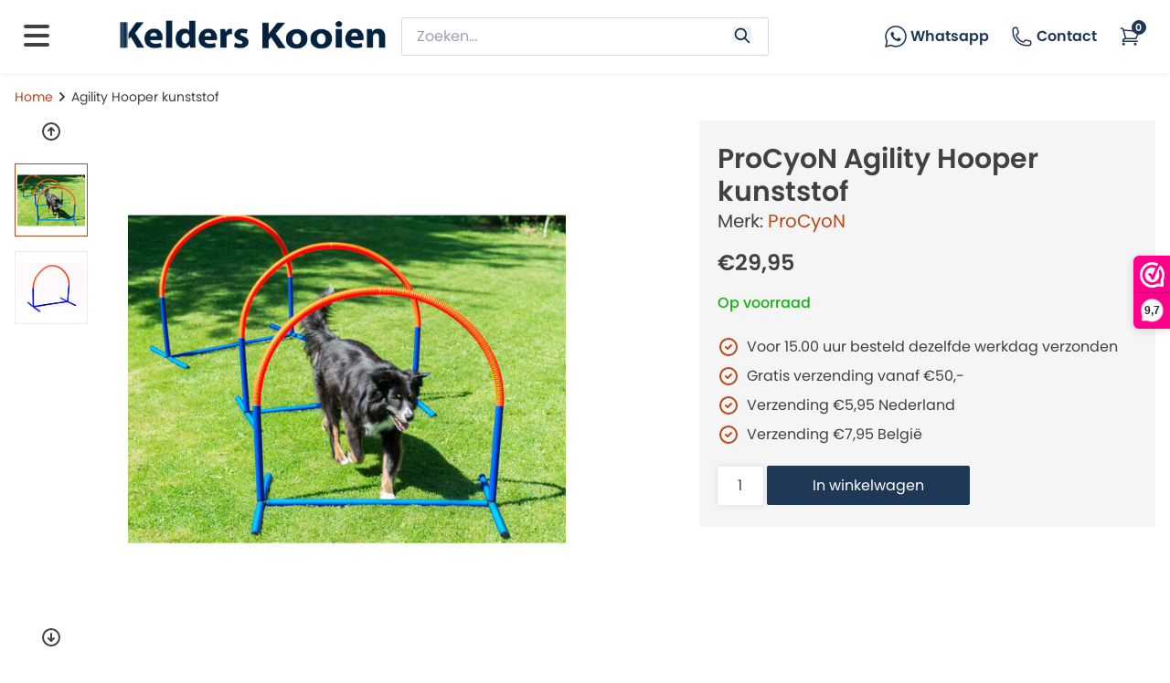

--- FILE ---
content_type: text/html;charset=utf-8
request_url: https://www.kelderskooien.nl/agility-hooper-kunststof.html
body_size: 16431
content:
      <!DOCTYPE html>
<html lang="en">
<head>
  <meta charset="utf-8"/>
<!-- [START] 'blocks/head.rain' -->
<!--

  (c) 2008-2026 Lightspeed Netherlands B.V.
  http://www.lightspeedhq.com
  Generated: 18-01-2026 @ 21:15:31

-->
<link rel="canonical" href="https://www.kelderskooien.nl/agility-hooper-kunststof.html"/>
<link rel="alternate" href="https://www.kelderskooien.nl/index.rss" type="application/rss+xml" title="Nieuwe producten"/>
<meta name="robots" content="noodp,noydir"/>
<meta name="google-site-verification" content=""/>
<meta property="og:url" content="https://www.kelderskooien.nl/agility-hooper-kunststof.html?source=facebook"/>
<meta property="og:site_name" content="Kelderskooien.nl"/>
<meta property="og:title" content="Agility Hooper kunststof"/>
<meta property="og:description" content="Agility Hooper kunststof  hoepel boog"/>
<meta property="og:image" content="https://cdn.webshopapp.com/shops/326344/files/429851674/procyon-agility-hooper-kunststof.jpg"/>
<!--[if lt IE 9]>
<script src="https://cdn.webshopapp.com/assets/html5shiv.js?2025-02-20"></script>
<![endif]-->
<!-- [END] 'blocks/head.rain' -->
    <meta charset="UTF-8">
    <meta http-equiv="X-UA-Compatible" content="IE=edge">
    <meta name="viewport" content="width=device-width, initial-scale=1.0">
  	<meta name="description" content="Agility Hooper kunststof  hoepel boog" />
    <meta name="keywords" content="ProCyoN, Agility, Hooper, kunststof, Kelders Kooien, autobench, reisbench, hondenbench, kamerbench" />
    <meta name="google-site-verification" content=""/>
    <meta http-equiv="X-UA-Compatible" content="IE=edge,chrome=1">
    <meta name="viewport" content="width=device-width, initial-scale=1.0">
    <meta name="apple-mobile-web-app-capable" content="yes">
    <meta name="apple-mobile-web-app-status-bar-style" content="black">    
  <title>Agility Hooper kunststof</title>
    <link rel="preconnect" href="https://fonts.googleapis.com">
		<link rel="preconnect" href="https://fonts.gstatic.com" crossorigin>
  	<link href="https://cdn.webshopapp.com/shops/326344/themes/180610/assets/webshopstyle.css?20251121152342" rel="stylesheet">
    <link rel="icon" href="https://cdn.webshopapp.com/shops/326344/themes/180610/assets/faviconnice.ico?20251121152342" type="image/ico">
  	<script src="https://cdn.tailwindcss.com"></script>
<script src="https://kit.fontawesome.com/539d0b5975.js" crossorigin="anonymous"></script>
<link href="https://fonts.googleapis.com/css2?family=Poppins:wght@100;200;300;400;500;600;700;800&display=swap" rel="stylesheet">
<!--  jquery load first  -->
   <script
  src="https://code.jquery.com/jquery-3.6.4.min.js"
  integrity="sha256-oP6HI9z1XaZNBrJURtCoUT5SUnxFr8s3BzRl+cbzUq8="
  crossorigin="anonymous"></script>
   <script defer src="https://code.jquery.com/ui/1.13.2/jquery-ui.min.js" integrity="sha256-lSjKY0/srUM9BE3dPm+c4fBo1dky2v27Gdjm2uoZaL0=" crossorigin="anonymous"></script>
  <link rel="stylesheet" href="https://cdn.webshopapp.com/assets/gui-2-0.css?2025-02-20" />
    <link rel="stylesheet" href="https://cdn.webshopapp.com/assets/gui-responsive-2-0.css?2025-02-20" />
   <link rel="stylesheet" href="https://cdn.webshopapp.com/shops/326344/themes/180610/assets/settings.css?20251121152342" />  
     <link rel="stylesheet" href="https://cdn.jsdelivr.net/npm/swiper/swiper-bundle.min.css"/>
  	<script src="https://cdn.jsdelivr.net/npm/swiper/swiper-bundle.min.js"></script>

<script>(function(n,r){var e=document.createElement("script");e.async=!0,e.src=n+"/sidebar.js?id="+r+"&c="+c(10,r);var t=document.getElementsByTagName("script")[0];t.parentNode.insertBefore(e,t);function c(s,i){var o=Date.now(),a=s*6e4,_=(Math.sin(i)||0)*a;return Math.floor((o+_)/a)}})("https://dashboard.webwinkelkeur.nl",1214156);</script>
</head>
<body>
    <script>
    tailwind.config = {
      theme: {
        screens: {
           'sm': '640px',
      			// => @media (min-width: 576px) { ... }
      		'md': '768px',
          'lg': '1024px',
        // => @media (min-width: 992px) { ... }
          'xl': '1280px',
      	// => @media (min-width: 960px) { ... }
          '2xl': '1537px',
      // => @media (min-width: 1536px) { ... }: {
          }
        }
      }
  </script>
    <div class="container ">
        <!-- desktop navbar -->
        <div class="desktopNavbar hidden sm:block sm:sticky top-0 z-[25] bg-white container">
          <nav class="navbarNav h-[80px] ">
              <div class="navbar container h-[80px] px-5 2xl:px-40">
                  <div class="relative flex items-center justify-between h-[80px]">
                      <div class="items-center justify-center sm:items-stretch sm:justify-start grid grid-cols-6 gap-4">
                        <div class="mobile-sidebar-icon-div">
                        <svg xmlns="http://www.w3.org/2000/svg" class="mobile-sidebar-btn h-10 w-10 col-span-1" viewBox="0 0 20 20" fill="currentColor">
  <path fill-rule="evenodd" d="M3 5a1 1 0 011-1h12a1 1 0 110 2H4a1 1 0 01-1-1zM3 10a1 1 0 011-1h12a1 1 0 110 2H4a1 1 0 01-1-1zM3 15a1 1 0 011-1h12a1 1 0 110 2H4a1 1 0 01-1-1z" clip-rule="evenodd" />
                          </svg></div>
                          <div class="flex-shrink-0 logo-div col-span-6 sm:col-span-1 flex items-center col-start-1">
                            <a href="/webshop/">
                              <img class="mb-[5px] lg:block h-auto w-auto"  src=" https://cdn.webshopapp.com/shops/326344/themes/180610/assets/kelders-logo-new.jpg?20251121152342" alt="Workflow"></a>
                          </div>
                        <li class="hidden col-span-1 catMidBtn mobile-sidebar-btn text-sm float-left py-4 px-2 text-[#1f3855] font-semibold"><span class="float-left">Categorieën</span> <svg xmlns="http://www.w3.org/2000/svg" fill="none" viewBox="0 0 24 24" stroke-width="1.5" stroke="currentColor" class="float-left w-6 h-6">
  <path stroke-linecap="round" stroke-linejoin="round" d="M19.5 8.25l-7.5 7.5-7.5-7.5" />
</svg>
</li>
                        <div class="z-9 text-base justify-center flex-shrink-0 flex items-center col-start-3 col-end-5 col-span-2 search">
                            <form action="https://www.kelderskooien.nl/search/" method="get" class="mb-0 w-full" id="formSearch">
                                   <input type="text" name="q" class="w-[92%] text-base px-4 py-2 search-bar" placeholder="Zoeken..." aria-label="zoeken" aria-describedby="button-addon2">
                              <button aria-label="Search" type="submit" class="btn search-button glyphicon glyphicon-search btn-outline-secondary"><svg xmlns="http://www.w3.org/2000/svg" class="text-[#082641] h-5 w-5 mb-[-4px]" fill="none" viewBox="0 0 24 24" stroke="currentColor" stroke-width="2">
                                <path stroke-linecap="round" stroke-linejoin="round" d="M21 21l-6-6m2-5a7 7 0 11-14 0 7 7 0 0114 0z" />
                            </svg></button>
                            </form>
                          </div>
                          <div class="flex-shrink-0 justify-end flex items-center col-span-2 text-right font-semibold text-base text-[#1f3855]">
                            <span class="xl:block hidden justify-center hover:bg-[#1f3855] hover:text-white px-3 py-2 rounded-sm cursor-pointer">
                              <a target="_blank" href="https://api.whatsapp.com/send?phone=31623640541">
                            <svg xmlns="http://www.w3.org/2000/svg" xmlns:xlink="http://www.w3.org/1999/xlink" version="1.1" class="w-6 h-6 float-left mr-1" viewBox="0 0 256 256" xml:space="preserve">
<defs></defs>
<g style="stroke: none; stroke-width: 0; stroke-dasharray: none; stroke-linecap: butt; stroke-linejoin: miter; stroke-miterlimit: 10; fill: none; fill-rule: nonzero; opacity: 1;" transform="translate(1.4065934065934016 1.4065934065934016) scale(2.81 2.81)">
	<path d="M 3.188 90 c -0.791 0 -1.562 -0.313 -2.133 -0.891 c -0.754 -0.762 -1.044 -1.868 -0.761 -2.902 l 5.583 -20.384 c -3.491 -6.472 -5.333 -13.754 -5.34 -21.146 c 0 -0.019 0 -0.038 0 -0.057 C 0.546 20.017 20.571 0 45.175 0 C 57.109 0.005 68.322 4.653 76.75 13.086 c 8.428 8.436 13.066 19.647 13.063 31.57 c -0.011 24.605 -20.034 44.623 -44.637 44.623 c -7.056 -0.002 -14.036 -1.683 -20.283 -4.869 L 3.948 89.902 C 3.697 89.968 3.441 90 3.188 90 z M 25.26 78.213 c 0.498 0 0.992 0.124 1.436 0.366 c 5.636 3.073 12.02 4.698 18.462 4.7 c 21.313 0 38.646 -17.327 38.654 -38.625 c 0.004 -10.32 -4.012 -20.025 -11.307 -27.327 C 65.211 10.027 55.505 6.004 45.174 6 C 23.896 6 6.573 23.298 6.537 44.571 c 0 0.018 0 0.035 0 0.053 c -0.002 6.784 1.781 13.461 5.156 19.309 c 0.401 0.694 0.507 1.52 0.295 2.293 L 7.454 82.78 l 17.046 -4.47 C 24.75 78.245 25.005 78.213 25.26 78.213 z" style="stroke: none; stroke-width: 1; stroke-dasharray: none; stroke-linecap: butt; stroke-linejoin: miter; stroke-miterlimit: 10; fill: #1f3855; fill-rule: nonzero; opacity: 1;" transform=" matrix(1 0 0 1 0 0) " stroke-linecap="round"></path>
	<path d="M 34.769 27.22 c -0.779 -1.733 -1.6 -1.767 -2.341 -1.798 c -0.607 -0.026 -1.301 -0.024 -1.994 -0.024 c -0.694 0 -1.821 0.26 -2.774 1.301 c -0.954 1.041 -3.642 3.558 -3.642 8.676 c 0 5.119 3.729 10.065 4.248 10.76 c 0.52 0.694 7.198 11.534 17.771 15.703 c 8.789 3.466 10.577 2.776 12.485 2.603 c 1.907 -0.173 6.155 -2.516 7.022 -4.945 c 0.867 -2.429 0.867 -4.511 0.607 -4.946 c -0.26 -0.434 -0.954 -0.694 -1.994 -1.214 c -1.041 -0.52 -6.155 -3.037 -7.109 -3.385 c -0.954 -0.347 -1.648 -0.52 -2.341 0.522 c -0.694 1.04 -2.686 3.383 -3.293 4.077 c -0.607 0.695 -1.214 0.782 -2.254 0.262 c -1.041 -0.522 -4.392 -1.62 -8.367 -5.163 c -3.093 -2.758 -5.181 -6.163 -5.788 -7.205 c -0.607 -1.04 -0.065 -1.604 0.457 -2.123 c 0.467 -0.466 1.041 -1.215 1.561 -1.822 c 0.519 -0.608 0.692 -1.041 1.039 -1.735 c 0.347 -0.694 0.174 -1.302 -0.086 -1.822 C 37.715 34.422 35.693 29.277 34.769 27.22" style="stroke: none; stroke-width: 1; stroke-dasharray: none; stroke-linecap: butt; stroke-linejoin: miter; stroke-miterlimit: 10; fill:#1f3855; fill-rule: nonzero; opacity: 1;" transform=" matrix(1 0 0 1 0 0) " stroke-linecap="round"></path>
</g>
                                </svg>Whatsapp</a>
                            </span>
                           
                            <a href="/service/"
                                  class="justify-center hover:bg-[#1f3855] hover:text-white px-3 py-2 rounded-sm"><svg xmlns="http://www.w3.org/2000/svg" fill="none" viewBox="0 0 24 24" stroke-width="1.5" stroke="currentColor" class="float-left mr-1 w-6 h-6">
  <path stroke-linecap="round" stroke-linejoin="round" d="M2.25 6.75c0 8.284 6.716 15 15 15h2.25a2.25 2.25 0 002.25-2.25v-1.372c0-.516-.351-.966-.852-1.091l-4.423-1.106c-.44-.11-.902.055-1.173.417l-.97 1.293c-.282.376-.769.542-1.21.38a12.035 12.035 0 01-7.143-7.143c-.162-.441.004-.928.38-1.21l1.293-.97c.363-.271.527-.734.417-1.173L6.963 3.102a1.125 1.125 0 00-1.091-.852H4.5A2.25 2.25 0 002.25 4.5v2.25z" />
</svg>Contact</a>
                                  <a href="#" onclick="showCart()" class="cartBtnNavbar hover:bg-[#1f3855] cursor-pointer hover:text-white px-3 py-2 rounded-sm">
                                          
                                                                         <svg xmlns="http://www.w3.org/2000/svg" fill="none" viewBox="0 0 24 24" stroke-width="1.5" stroke="currentColor" class="w-6 h-6">
  <path stroke-linecap="round" stroke-linejoin="round" d="M2.25 3h1.386c.51 0 .955.343 1.087.835l.383 1.437M7.5 14.25a3 3 0 00-3 3h15.75m-12.75-3h11.218c1.121-2.3 2.1-4.684 2.924-7.138a60.114 60.114 0 00-16.536-1.84M7.5 14.25L5.106 5.272M6 20.25a.75.75 0 11-1.5 0 .75.75 0 011.5 0zm12.75 0a.75.75 0 11-1.5 0 .75.75 0 011.5 0z" />
</svg>
                                    <span class="cartSpan w-4 h-4 border rounded-full flex justify-center items-center p-1.5">
                                      0
                                    </span>
                            </a>
                          </div>
                      </div>
                      </div>
                  </div>
          </nav>
                 <div class="underNavbar w-full">
                   <ul class="underNav">
                                                             <li  onmouseout="hideSubs(this)" onmouseover="showNewSubcats(this)"  class="text-sm float-left py-4 px-2"><a href="/autobenches/">Autobenches</a>
                                                               <div onmouseout="hide(this)" class="hidden navbarSubs">
                     <ul>
                                                                        <li class="text-sm"><a href="/autobenches/personenwagen/">Personenwagen</a></li>
                                                                                               <li class="text-sm"><a href="/autobenches/bestelwagen/">Bestelwagen</a></li>
                                                                                               <li class="text-sm"><a href="/autobenches/maatwerk-autobench/">Maatwerk autobench</a></li>
                                                                                               <li class="text-sm"><a href="/autobenches/toebehoren/">Toebehoren</a></li>
                                                                   </ul>
                   </div>
                                          </li>
          					                                          <li  onmouseout="hideSubs(this)" onmouseover="showNewSubcats(this)"  class="text-sm float-left py-4 px-2"><a href="/hondenbenches/">Hondenbenches</a>
                                                               <div onmouseout="hide(this)" class="hidden navbarSubs">
                     <ul>
                                                                        <li class="text-sm"><a href="/hondenbenches/hondenbench/"> Hondenbench</a></li>
                                                                                               <li class="text-sm"><a href="/hondenbenches/accessoires/">Accessoires </a></li>
                                                                   </ul>
                   </div>
                                          </li>
          					                                          <li  onmouseout="hideSubs(this)" onmouseover="showNewSubcats(this)"  class="text-sm float-left py-4 px-2"><a href="/puppyren/">Puppyren</a>
                                                               <div onmouseout="hide(this)" class="hidden navbarSubs">
                     <ul>
                                                                        <li class="text-sm"><a href="/puppyren/puppyren-voor-binnen/">Puppyren voor Binnen</a></li>
                                                                                               <li class="text-sm"><a href="/puppyren/puppyren-voor-buiten/">Puppyren voor Buiten</a></li>
                                                                                               <li class="text-sm"><a href="/puppyren/traphekjes-roomdividers/">Traphekjes &amp; Roomdividers</a></li>
                                                                   </ul>
                   </div>
                                          </li>
          					                                          <li  onmouseout="hideSubs(this)" onmouseover="showNewSubcats(this)"  class="text-sm float-left py-4 px-2"><a href="/werpkisten/">Werpkisten</a>
                                                               <div onmouseout="hide(this)" class="hidden navbarSubs">
                     <ul>
                                                                        <li class="text-sm"><a href="/werpkisten/werpkisten/">Werpkisten</a></li>
                                                                                               <li class="text-sm"><a href="/werpkisten/uitloopren-voor-werpkist/">Uitloopren voor werpkist</a></li>
                                                                                               <li class="text-sm"><a href="/werpkisten/accessoires-werpkist/">Accessoires werpkist</a></li>
                                                                   </ul>
                   </div>
                                          </li>
          					                                          <li  onmouseout="hideSubs(this)" onmouseover="showNewSubcats(this)"  class="text-sm float-left py-4 px-2"><a href="/reizen-transport/">Reizen  &amp; Transport</a>
                                                               <div onmouseout="hide(this)" class="hidden navbarSubs">
                     <ul>
                                                                        <li class="text-sm"><a href="/reizen-transport/reisbench/">Reisbench</a></li>
                                                                                               <li class="text-sm"><a href="/reizen-transport/transportbox/">Transportbox</a></li>
                                                                                               <li class="text-sm"><a href="/reizen-transport/transporttas/">Transporttas</a></li>
                                                                                               <li class="text-sm"><a href="/reizen-transport/hondenbuggy/">Hondenbuggy</a></li>
                                                                                               <li class="text-sm"><a href="/reizen-transport/hondenfietskar/">Hondenfietskar</a></li>
                                                                                               <li class="text-sm"><a href="/reizen-transport/honden-draagtassen/">Honden draagtassen</a></li>
                                                                   </ul>
                   </div>
                                          </li>
          					                                          <li  onmouseout="hideSubs(this)" onmouseover="showNewSubcats(this)"  class="text-sm float-left py-4 px-2"><a href="/hondenmand-kussens/">Hondenmand &amp; Kussens </a>
                                                               <div onmouseout="hide(this)" class="hidden navbarSubs">
                     <ul>
                                                                        <li class="text-sm"><a href="/hondenmand-kussens/vetbed-hond/">Vetbed Hond</a></li>
                                                                                               <li class="text-sm"><a href="/hondenmand-kussens/hondenmanden/">Hondenmanden</a></li>
                                                                                               <li class="text-sm"><a href="/hondenmand-kussens/honden-kussens/">Honden kussens</a></li>
                                                                                               <li class="text-sm"><a href="/hondenmand-kussens/orthopedisch-hondenkussen/">Orthopedisch hondenkussen </a></li>
                                                                   </ul>
                   </div>
                                          </li>
          					                                          <li  onmouseout="hideSubs(this)" onmouseover="showNewSubcats(this)"  class="text-sm float-left py-4 px-2"><a href="/halsbanden-riemen/">Halsbanden &amp; Riemen</a>
                                                               <div onmouseout="hide(this)" class="hidden navbarSubs">
                     <ul>
                                                                        <li class="text-sm"><a href="/halsbanden-riemen/sliplijn-hond/">Sliplijn Hond</a></li>
                                                                                               <li class="text-sm"><a href="/halsbanden-riemen/flexi-hondenriem/">Flexi Hondenriem</a></li>
                                                                                               <li class="text-sm"><a href="/halsbanden-riemen/leren-hondenriem/">Leren Hondenriem</a></li>
                                                                                               <li class="text-sm"><a href="/halsbanden-riemen/nylon-hondenriem/">Nylon Hondenriem</a></li>
                                                                                               <li class="text-sm"><a href="/halsbanden-riemen/leren-halsband/">Leren Halsband</a></li>
                                                                                               <li class="text-sm"><a href="/halsbanden-riemen/nylon-halsband/">Nylon Halsband</a></li>
                                                                                               <li class="text-sm"><a href="/halsbanden-riemen/hondentuig/">Hondentuig</a></li>
                                                                                               <li class="text-sm"><a href="/halsbanden-riemen/aanlegpennen/">Aanlegpennen</a></li>
                                                                                               <li class="text-sm"><a href="/halsbanden-riemen/hondenjassen/">Hondenjassen</a></li>
                                                                                               <li class="text-sm"><a href="/halsbanden-riemen/muilkorven/">Muilkorven</a></li>
                                                                                               <li class="text-sm"><a href="/halsbanden-riemen/veiligheid-verlichting/">Veiligheid &amp; Verlichting</a></li>
                                                                   </ul>
                   </div>
                                          </li>
          					                                          <li  onmouseout="hideSubs(this)" onmouseover="showNewSubcats(this)"  class="text-sm float-left py-4 px-2"><a href="/hondenspeelgoed/">Hondenspeelgoed</a>
                                                               <div onmouseout="hide(this)" class="hidden navbarSubs">
                     <ul>
                                                                        <li class="text-sm"><a href="/hondenspeelgoed/flostouw/">Flostouw</a></li>
                                                                                               <li class="text-sm"><a href="/hondenspeelgoed/rubberen-hondenspeelgoed/">Rubberen Hondenspeelgoed</a></li>
                                                                                               <li class="text-sm"><a href="/hondenspeelgoed/honden-knuffel/">Honden Knuffel</a></li>
                                                                                               <li class="text-sm"><a href="/hondenspeelgoed/drijvend-speelgoed/">Drijvend Speelgoed</a></li>
                                                                                               <li class="text-sm"><a href="/hondenspeelgoed/apporteer-speelgoed/">Apporteer Speelgoed</a></li>
                                                                                               <li class="text-sm"><a href="/hondenspeelgoed/hondenpuzzel/">Hondenpuzzel</a></li>
                                                                                               <li class="text-sm"><a href="/hondenspeelgoed/ballenwerper/">Ballenwerper</a></li>
                                                                   </ul>
                   </div>
                                          </li>
          					                                          <li  onmouseout="hideSubs(this)" onmouseover="showNewSubcats(this)"  class="text-sm float-left py-4 px-2"><a href="/hondenvoer-snacks/">Hondenvoer &amp; Snacks</a>
                                                               <div onmouseout="hide(this)" class="hidden navbarSubs">
                     <ul>
                                                                        <li class="text-sm"><a href="/hondenvoer-snacks/hondenvoer/">Hondenvoer</a></li>
                                                                                               <li class="text-sm"><a href="/hondenvoer-snacks/snacks/">Snacks</a></li>
                                                                                               <li class="text-sm"><a href="/hondenvoer-snacks/hypoallergeen-glutenvrij/">Hypoallergeen/ glutenvrij</a></li>
                                                                                               <li class="text-sm"><a href="/hondenvoer-snacks/natvoer/">Natvoer</a></li>
                                                                   </ul>
                   </div>
                                          </li>
          					                                          <li  onmouseout="hideSubs(this)" onmouseover="showNewSubcats(this)"  class="text-sm float-left py-4 px-2"><a href="/hondenvoerbak/">Hondenvoerbak</a>
                                                               <div onmouseout="hide(this)" class="hidden navbarSubs">
                     <ul>
                                                                        <li class="text-sm"><a href="/hondenvoerbak/voertonnen/">Voertonnen</a></li>
                                                                                               <li class="text-sm"><a href="/hondenvoerbak/kunststof-voer-waterbakken/">Kunststof voer/waterbakken</a></li>
                                                                                               <li class="text-sm"><a href="/hondenvoerbak/keramiek-voer-waterbakken/">Keramiek voer/waterbakken</a></li>
                                                                                               <li class="text-sm"><a href="/hondenvoerbak/rvs-voer-waterbakken/">RVS voer/waterbakken</a></li>
                                                                                               <li class="text-sm"><a href="/hondenvoerbak/voerstandaard/">Voerstandaard</a></li>
                                                                                               <li class="text-sm"><a href="/hondenvoerbak/antischrok/">Antischrok</a></li>
                                                                   </ul>
                   </div>
                                          </li>
          					                                          <li  onmouseout="hideSubs(this)" onmouseover="showNewSubcats(this)"  class="text-sm float-left py-4 px-2"><a href="/verzorging/">Verzorging</a>
                                                               <div onmouseout="hide(this)" class="hidden navbarSubs">
                     <ul>
                                                                        <li class="text-sm"><a href="/verzorging/koelmat/">Koelmat</a></li>
                                                                                               <li class="text-sm"><a href="/verzorging/hondenshampoo/">Hondenshampoo</a></li>
                                                                                               <li class="text-sm"><a href="/verzorging/hondenborstel/">Hondenborstel</a></li>
                                                                                               <li class="text-sm"><a href="/verzorging/schoonmaak-middelen/">Schoonmaak middelen </a></li>
                                                                                               <li class="text-sm"><a href="/verzorging/tandverzorging/">Tandverzorging</a></li>
                                                                                               <li class="text-sm"><a href="/verzorging/poepzakjes/">Poepzakjes</a></li>
                                                                                               <li class="text-sm"><a href="/verzorging/diversen/">Diversen</a></li>
                                                                                               <li class="text-sm"><a href="/verzorging/ontvlooien-hond/">Ontvlooien hond</a></li>
                                                                                               <li class="text-sm"><a href="/verzorging/ontwormen-hond/">Ontwormen hond</a></li>
                                                                                               <li class="text-sm"><a href="/verzorging/eerste-hulp-bij-honden/">Eerste hulp bij honden</a></li>
                                                                   </ul>
                   </div>
                                          </li>
          					                                          <li  class="text-sm float-left py-4 px-2"><a href="/agility-training/">Agility &amp; training</a>
                                                               </li>
          					                     											                                          </li>
          					                   <li  class="font-semibold text-sm float-left py-4 px-2 text-[#ba481b]"><a href="/sale/">Sale</a></li>
                </ul>
        	</div>
      </div>

<!--  mobile navbar   -->
      <div class="mobileNavbar container sm:hidden">
          <nav class="">
              <div class="navbar container">
                      <div class="grid grid-cols-6 gap-4">
                        <div class="container stickyNavbar col-span-6 grid grid-cols-6 gap-2 fixed top-0 z-[19] h-[50px] px-[10px] bg-white navbarNav content-center">
                         <svg xmlns="http://www.w3.org/2000/svg" class="mobile-sidebar-btn h-6 w-6 col-span-1" viewBox="0 0 20 20" fill="currentColor">
  <path fill-rule="evenodd" d="M3 5a1 1 0 011-1h12a1 1 0 110 2H4a1 1 0 01-1-1zM3 10a1 1 0 011-1h12a1 1 0 110 2H4a1 1 0 01-1-1zM3 15a1 1 0 011-1h12a1 1 0 110 2H4a1 1 0 01-1-1z" clip-rule="evenodd" />
</svg>
                          <div class="col-span-4 flex items-center col-start-2">
                            <a href="/webshop/">
                              <img class="ml-[-25px] h-[25px] w-auto"  src=" https://cdn.webshopapp.com/shops/326344/themes/180610/assets/kelders-logo-new.jpg?20251121152342" alt="Workflow"></a>
                          </div>
                          <div class="col-span-1"> 
                            <a href="#" onclick="showCart()" class="float-right md:float-left ml-[-15px] pr-[15px]"><svg xmlns="http://www.w3.org/2000/svg" class="right h-6 w-6" fill="none" viewBox="0 0 24 24" stroke="currentColor" stroke-width="2"><path stroke-linecap="round" stroke-linejoin="round" d="M3 3h2l.4 2M7 13h10l4-8H5.4M7 13L5.4 5M7 13l-2.293 2.293c-.63.63-.184 1.707.707 1.707H17m0 0a2 2 0 100 4 2 2 0 000-4zm-8 2a2 2 0 11-4 0 2 2 0 014 0z" /></svg> <span class="cartSpan w-4 h-4 border rounded-full flex justify-center items-center p-1.5">
                                      0
                                    </span></a>
                            <a aria-label="Account" href="/account" class=" ml-[-16px] sm:ml-0 float-left"><svg xmlns="http://www.w3.org/2000/svg" class="h-6 w-6" fill="none" viewBox="0 0 24 24" stroke="currentColor" stroke-width="2">
  <path stroke-linecap="round" stroke-linejoin="round" d="M16 7a4 4 0 11-8 0 4 4 0 018 0zM12 14a7 7 0 00-7 7h14a7 7 0 00-7-7z" />
</svg></a></div>
                        </div>
<!-- Zoekbalk -->
                        <div class="pb-1 mt-[55px] sm:mt-[50px] text-base justify-center col-span-6 search px-4">
                            <form action="https://www.kelderskooien.nl/search/" method="get" class="mb-0 w-full" id="formSearch">
                                   <input type="text" name="q" class="z-10 w-[92%] text-base px-4 py-2 search-bar" placeholder="Zoeken..." aria-label="zoeken" aria-describedby="button-addon2">
                              <button aria-label="Search" class="btn search-button glyphicon glyphicon-search btn-outline-secondary" type="submit">
                                <svg xmlns="http://www.w3.org/2000/svg" class="text-[#082641] h-5 w-5 mb-[-4px]" fill="none" viewBox="0 0 24 24" stroke="currentColor" stroke-width="2">
                                <path stroke-linecap="round" stroke-linejoin="round" d="M21 21l-6-6m2-5a7 7 0 11-14 0 7 7 0 0114 0z" />
                            </svg></button>
                            </form>
                          </div>
                      </div>
                </div>
          </nav>
      </div>

            <!-- sidebar   -->
  <div class="mobile-sidebar fixed h-full bg-white w-10/12 z-[30] top-0 p-4 text-base" style="display: none;">  
    <svg id="closeSidebar" xmlns="http://www.w3.org/2000/svg" class="h-6 w-6 top-[15px] right-[15px] absolute" fill="none" viewBox="0 0 24 24" stroke="currentColor" stroke-width="2">
  <path stroke-linecap="round" stroke-linejoin="round" d="M6 18L18 6M6 6l12 12" />
</svg>
<span class="glyphicon glyphicon-remove hidden-md hidden-lg"></span>
  <ul>
      <li><a href="/webshop/"><img class="mb-[30px] lg:block h-6 w-auto"  src=" https://cdn.webshopapp.com/shops/326344/themes/180610/assets/kelders-logo-new.jpg?20251121152342" alt="Workflow"></a></li>
   <a href="/webshop/"><li>Home</li></a>
    <a href="/service/"><li>Contact</li></a>
    </ul>
    <ul class="mt-4">
                  <li onclick="showSubs(this)"  class='h-[44px] py-2 font-semibold'>
        <span>Autobenches </span>        <svg  xmlns="http://www.w3.org/2000/svg" class="float-right h-4 w-4" fill="none" viewBox="0 0 24 24" stroke="currentColor" stroke-width="2">
  <path stroke-linecap="round" stroke-linejoin="round" d="M9 5l7 7-7 7" />
          </svg></li>
            <ul class="subcat">
        <li class="pb-2 text-[#1f3855] font-semibold"><a href="/autobenches/">Toon alles van Autobenches</a></li>
              <a href="/autobenches/personenwagen/"><li class="pl-4 font-medium">Personenwagen</li></a>
                        <a href="/autobenches/bestelwagen/"><li class="pl-4 font-medium">Bestelwagen</li></a>
                        <a href="/autobenches/maatwerk-autobench/"><li class="pl-4 font-medium">Maatwerk autobench</li></a>
                        <a href="/autobenches/toebehoren/"><li class="pl-4 font-medium">Toebehoren</li></a>
                      
        </ul>
                               <li onclick="showSubs(this)"  class='h-[44px] py-2 font-semibold'>
        <span>Hondenbenches </span>        <svg  xmlns="http://www.w3.org/2000/svg" class="float-right h-4 w-4" fill="none" viewBox="0 0 24 24" stroke="currentColor" stroke-width="2">
  <path stroke-linecap="round" stroke-linejoin="round" d="M9 5l7 7-7 7" />
          </svg></li>
            <ul class="subcat">
        <li class="pb-2 text-[#1f3855] font-semibold"><a href="/hondenbenches/">Toon alles van Hondenbenches</a></li>
              <a href="/hondenbenches/hondenbench/"><li class="pl-4 font-medium"> Hondenbench</li></a>
                        <a href="/hondenbenches/accessoires/"><li class="pl-4 font-medium">Accessoires </li></a>
                      
        </ul>
                               <li onclick="showSubs(this)"  class='h-[44px] py-2 font-semibold'>
        <span>Puppyren </span>        <svg  xmlns="http://www.w3.org/2000/svg" class="float-right h-4 w-4" fill="none" viewBox="0 0 24 24" stroke="currentColor" stroke-width="2">
  <path stroke-linecap="round" stroke-linejoin="round" d="M9 5l7 7-7 7" />
          </svg></li>
            <ul class="subcat">
        <li class="pb-2 text-[#1f3855] font-semibold"><a href="/puppyren/">Toon alles van Puppyren</a></li>
              <a href="/puppyren/puppyren-voor-binnen/"><li class="pl-4 font-medium">Puppyren voor Binnen</li></a>
                        <a href="/puppyren/puppyren-voor-buiten/"><li class="pl-4 font-medium">Puppyren voor Buiten</li></a>
                        <a href="/puppyren/traphekjes-roomdividers/"><li class="pl-4 font-medium">Traphekjes &amp; Roomdividers</li></a>
                      
        </ul>
                               <li onclick="showSubs(this)"  class='h-[44px] py-2 font-semibold'>
        <span>Werpkisten </span>        <svg  xmlns="http://www.w3.org/2000/svg" class="float-right h-4 w-4" fill="none" viewBox="0 0 24 24" stroke="currentColor" stroke-width="2">
  <path stroke-linecap="round" stroke-linejoin="round" d="M9 5l7 7-7 7" />
          </svg></li>
            <ul class="subcat">
        <li class="pb-2 text-[#1f3855] font-semibold"><a href="/werpkisten/">Toon alles van Werpkisten</a></li>
              <a href="/werpkisten/werpkisten/"><li class="pl-4 font-medium">Werpkisten</li></a>
                        <a href="/werpkisten/uitloopren-voor-werpkist/"><li class="pl-4 font-medium">Uitloopren voor werpkist</li></a>
                        <a href="/werpkisten/accessoires-werpkist/"><li class="pl-4 font-medium">Accessoires werpkist</li></a>
                      
        </ul>
                               <li onclick="showSubs(this)"  class='h-[44px] py-2 font-semibold'>
        <span>Reizen  &amp; Transport </span>        <svg  xmlns="http://www.w3.org/2000/svg" class="float-right h-4 w-4" fill="none" viewBox="0 0 24 24" stroke="currentColor" stroke-width="2">
  <path stroke-linecap="round" stroke-linejoin="round" d="M9 5l7 7-7 7" />
          </svg></li>
            <ul class="subcat">
        <li class="pb-2 text-[#1f3855] font-semibold"><a href="/reizen-transport/">Toon alles van Reizen  &amp; Transport</a></li>
              <a href="/reizen-transport/reisbench/"><li class="pl-4 font-medium">Reisbench</li></a>
                        <a href="/reizen-transport/transportbox/"><li class="pl-4 font-medium">Transportbox</li></a>
                        <a href="/reizen-transport/transporttas/"><li class="pl-4 font-medium">Transporttas</li></a>
                        <a href="/reizen-transport/hondenbuggy/"><li class="pl-4 font-medium">Hondenbuggy</li></a>
                        <a href="/reizen-transport/hondenfietskar/"><li class="pl-4 font-medium">Hondenfietskar</li></a>
                        <a href="/reizen-transport/honden-draagtassen/"><li class="pl-4 font-medium">Honden draagtassen</li></a>
                      
        </ul>
                               <li onclick="showSubs(this)"  class='h-[44px] py-2 font-semibold'>
        <span>Hondenmand &amp; Kussens  </span>        <svg  xmlns="http://www.w3.org/2000/svg" class="float-right h-4 w-4" fill="none" viewBox="0 0 24 24" stroke="currentColor" stroke-width="2">
  <path stroke-linecap="round" stroke-linejoin="round" d="M9 5l7 7-7 7" />
          </svg></li>
            <ul class="subcat">
        <li class="pb-2 text-[#1f3855] font-semibold"><a href="/hondenmand-kussens/">Toon alles van Hondenmand &amp; Kussens </a></li>
              <a href="/hondenmand-kussens/vetbed-hond/"><li class="pl-4 font-medium">Vetbed Hond</li></a>
                        <a href="/hondenmand-kussens/hondenmanden/"><li class="pl-4 font-medium">Hondenmanden</li></a>
                        <a href="/hondenmand-kussens/honden-kussens/"><li class="pl-4 font-medium">Honden kussens</li></a>
                        <a href="/hondenmand-kussens/orthopedisch-hondenkussen/"><li class="pl-4 font-medium">Orthopedisch hondenkussen </li></a>
                      
        </ul>
                               <li onclick="showSubs(this)"  class='h-[44px] py-2 font-semibold'>
        <span>Halsbanden &amp; Riemen </span>        <svg  xmlns="http://www.w3.org/2000/svg" class="float-right h-4 w-4" fill="none" viewBox="0 0 24 24" stroke="currentColor" stroke-width="2">
  <path stroke-linecap="round" stroke-linejoin="round" d="M9 5l7 7-7 7" />
          </svg></li>
            <ul class="subcat">
        <li class="pb-2 text-[#1f3855] font-semibold"><a href="/halsbanden-riemen/">Toon alles van Halsbanden &amp; Riemen</a></li>
              <a href="/halsbanden-riemen/sliplijn-hond/"><li class="pl-4 font-medium">Sliplijn Hond</li></a>
                        <a href="/halsbanden-riemen/flexi-hondenriem/"><li class="pl-4 font-medium">Flexi Hondenriem</li></a>
                        <a href="/halsbanden-riemen/leren-hondenriem/"><li class="pl-4 font-medium">Leren Hondenriem</li></a>
                        <a href="/halsbanden-riemen/nylon-hondenriem/"><li class="pl-4 font-medium">Nylon Hondenriem</li></a>
                        <a href="/halsbanden-riemen/leren-halsband/"><li class="pl-4 font-medium">Leren Halsband</li></a>
                        <a href="/halsbanden-riemen/nylon-halsband/"><li class="pl-4 font-medium">Nylon Halsband</li></a>
                        <a href="/halsbanden-riemen/hondentuig/"><li class="pl-4 font-medium">Hondentuig</li></a>
                        <a href="/halsbanden-riemen/aanlegpennen/"><li class="pl-4 font-medium">Aanlegpennen</li></a>
                        <a href="/halsbanden-riemen/hondenjassen/"><li class="pl-4 font-medium">Hondenjassen</li></a>
                        <a href="/halsbanden-riemen/muilkorven/"><li class="pl-4 font-medium">Muilkorven</li></a>
                        <a href="/halsbanden-riemen/veiligheid-verlichting/"><li class="pl-4 font-medium">Veiligheid &amp; Verlichting</li></a>
                      
        </ul>
                               <li onclick="showSubs(this)"  class='h-[44px] py-2 font-semibold'>
        <span>Hondenspeelgoed </span>        <svg  xmlns="http://www.w3.org/2000/svg" class="float-right h-4 w-4" fill="none" viewBox="0 0 24 24" stroke="currentColor" stroke-width="2">
  <path stroke-linecap="round" stroke-linejoin="round" d="M9 5l7 7-7 7" />
          </svg></li>
            <ul class="subcat">
        <li class="pb-2 text-[#1f3855] font-semibold"><a href="/hondenspeelgoed/">Toon alles van Hondenspeelgoed</a></li>
              <a href="/hondenspeelgoed/flostouw/"><li class="pl-4 font-medium">Flostouw</li></a>
                        <a href="/hondenspeelgoed/rubberen-hondenspeelgoed/"><li class="pl-4 font-medium">Rubberen Hondenspeelgoed</li></a>
                        <a href="/hondenspeelgoed/honden-knuffel/"><li class="pl-4 font-medium">Honden Knuffel</li></a>
                        <a href="/hondenspeelgoed/drijvend-speelgoed/"><li class="pl-4 font-medium">Drijvend Speelgoed</li></a>
                        <a href="/hondenspeelgoed/apporteer-speelgoed/"><li class="pl-4 font-medium">Apporteer Speelgoed</li></a>
                        <a href="/hondenspeelgoed/hondenpuzzel/"><li class="pl-4 font-medium">Hondenpuzzel</li></a>
                        <a href="/hondenspeelgoed/ballenwerper/"><li class="pl-4 font-medium">Ballenwerper</li></a>
                      
        </ul>
                               <li onclick="showSubs(this)"  class='h-[44px] py-2 font-semibold'>
        <span>Hondenvoer &amp; Snacks </span>        <svg  xmlns="http://www.w3.org/2000/svg" class="float-right h-4 w-4" fill="none" viewBox="0 0 24 24" stroke="currentColor" stroke-width="2">
  <path stroke-linecap="round" stroke-linejoin="round" d="M9 5l7 7-7 7" />
          </svg></li>
            <ul class="subcat">
        <li class="pb-2 text-[#1f3855] font-semibold"><a href="/hondenvoer-snacks/">Toon alles van Hondenvoer &amp; Snacks</a></li>
              <a href="/hondenvoer-snacks/hondenvoer/"><li class="pl-4 font-medium">Hondenvoer</li></a>
                        <a href="/hondenvoer-snacks/snacks/"><li class="pl-4 font-medium">Snacks</li></a>
                        <a href="/hondenvoer-snacks/hypoallergeen-glutenvrij/"><li class="pl-4 font-medium">Hypoallergeen/ glutenvrij</li></a>
                        <a href="/hondenvoer-snacks/natvoer/"><li class="pl-4 font-medium">Natvoer</li></a>
                      
        </ul>
                               <li onclick="showSubs(this)"  class='h-[44px] py-2 font-semibold'>
        <span>Hondenvoerbak </span>        <svg  xmlns="http://www.w3.org/2000/svg" class="float-right h-4 w-4" fill="none" viewBox="0 0 24 24" stroke="currentColor" stroke-width="2">
  <path stroke-linecap="round" stroke-linejoin="round" d="M9 5l7 7-7 7" />
          </svg></li>
            <ul class="subcat">
        <li class="pb-2 text-[#1f3855] font-semibold"><a href="/hondenvoerbak/">Toon alles van Hondenvoerbak</a></li>
              <a href="/hondenvoerbak/voertonnen/"><li class="pl-4 font-medium">Voertonnen</li></a>
                        <a href="/hondenvoerbak/kunststof-voer-waterbakken/"><li class="pl-4 font-medium">Kunststof voer/waterbakken</li></a>
                        <a href="/hondenvoerbak/keramiek-voer-waterbakken/"><li class="pl-4 font-medium">Keramiek voer/waterbakken</li></a>
                        <a href="/hondenvoerbak/rvs-voer-waterbakken/"><li class="pl-4 font-medium">RVS voer/waterbakken</li></a>
                        <a href="/hondenvoerbak/voerstandaard/"><li class="pl-4 font-medium">Voerstandaard</li></a>
                        <a href="/hondenvoerbak/antischrok/"><li class="pl-4 font-medium">Antischrok</li></a>
                      
        </ul>
                               <li onclick="showSubs(this)"  class='h-[44px] py-2 font-semibold'>
        <span>Verzorging </span>        <svg  xmlns="http://www.w3.org/2000/svg" class="float-right h-4 w-4" fill="none" viewBox="0 0 24 24" stroke="currentColor" stroke-width="2">
  <path stroke-linecap="round" stroke-linejoin="round" d="M9 5l7 7-7 7" />
          </svg></li>
            <ul class="subcat">
        <li class="pb-2 text-[#1f3855] font-semibold"><a href="/verzorging/">Toon alles van Verzorging</a></li>
              <a href="/verzorging/koelmat/"><li class="pl-4 font-medium">Koelmat</li></a>
                        <a href="/verzorging/hondenshampoo/"><li class="pl-4 font-medium">Hondenshampoo</li></a>
                        <a href="/verzorging/hondenborstel/"><li class="pl-4 font-medium">Hondenborstel</li></a>
                        <a href="/verzorging/schoonmaak-middelen/"><li class="pl-4 font-medium">Schoonmaak middelen </li></a>
                        <a href="/verzorging/tandverzorging/"><li class="pl-4 font-medium">Tandverzorging</li></a>
                        <a href="/verzorging/poepzakjes/"><li class="pl-4 font-medium">Poepzakjes</li></a>
                        <a href="/verzorging/diversen/"><li class="pl-4 font-medium">Diversen</li></a>
                        <a href="/verzorging/ontvlooien-hond/"><li class="pl-4 font-medium">Ontvlooien hond</li></a>
                        <a href="/verzorging/ontwormen-hond/"><li class="pl-4 font-medium">Ontwormen hond</li></a>
                        <a href="/verzorging/eerste-hulp-bij-honden/"><li class="pl-4 font-medium">Eerste hulp bij honden</li></a>
                      
        </ul>
                               <li  class='h-[44px] py-2 font-semibold'>
        <a href ="/agility-training/">Agility &amp; training</a>          </li>
                               <li  class='h-[44px] py-2 font-semibold'>
        <a href ="/sale/">Sale</a>          </li>
                       </ul>
  </div>
       <aside class="opacity-0 flex flex-col justify-between fixed min-h-full  w-4/5 right-[-80%] lg:w-1/4 lg:right-[-25%] top-0 bg-white border-r-2 cartpopout z-[2147483646] p-4 duration-[0.7s]">
  <div class="cartPopOutError opacity-0 absolute h-auto bg-[var(--keldersBlue)] text-white duration-[0.7s]"></div>
  <div class="cartHeader">
  <h2 class="text-[#444] border-b pb-4 text-2xl mt-4 font-semibold">Winkelwagen</h2>
  <svg onclick="hideCart()" id="closeSidebar" xmlns="http://www.w3.org/2000/svg" class="text-[#444] mt-4 text-black h-8 w-8 top-[1.2rem] cursor-pointer right-4 absolute" fill="none" viewBox="0 0 24 24" stroke="currentColor" stroke-width="2">
  <path stroke-linecap="round" stroke-linejoin="round" d="M6 18L18 6M6 6l12 12" />
    </svg>
  </div>
  <div class="grid grid-flow-row h-auto auto-rows-auto grid-cols-1 cartProducts overflow-auto hidden">
      </div>
  <span class="noProds  block ">Nog geen producten in de winkelwagen</span>
    <div class='mt-4 pt-4 border-t cartPopSummary'>
      <p class="cartPopoutProductSum">Totaal (0) producten</p>
      <p class="cartPopoutPriceSum mt-2 font-semibold">Totaalbedrag: €0,00</p>
      <a href="/cart"><button class="w-full cartBtn mt-2 float-right"> Bestellen</button></a>
      </div>

</div>
  </aside>
<script>
let cartSum = 0;
let cartStatus = 0 ;
let cartPriceSum =  0 ;
let cartButton;

// 	calculate max Height of productsDiv in between header and footer
function calculateHeight() {
  let popupCart = document.getElementsByClassName('cartpopout');
  let cartSumDiv = document.getElementsByClassName('cartPopSummary');
  let cartHeader = document.getElementsByClassName('cartHeader');
  cartHeaderHeight = cartHeader[0].offsetHeight + 16;
  cartSumHeight = cartSumDiv[0].offsetHeight + 32;
  let cartProdsDiv = document.getElementsByClassName('cartProducts');
  // console.log("Height: " + popupCart[0].offsetHeight - (cartSumHeight + cartHeaderHeight));
  cartProdsDiv[0].style.minHeight = (popupCart[0].offsetHeight - (cartSumHeight + cartHeaderHeight)) + "px";
  cartProdsDiv[0].style.maxHeight = (popupCart[0].offsetHeight - (cartSumHeight + cartHeaderHeight)) + "px";
  cartProdsDiv[0].style.display = "block";
}
// opens the cart 
function showCart() {
  let popupCart = document.getElementsByClassName('cartpopout');
  let bod = document.getElementsByTagName('body');
  calculateHeight();
  bod[0].style.overflow = "hidden";
  popupCart[0].classList.toggle('activeCart');
  popupCart[0].style.right = "0px";
  popupCart[0].style.opacity = 1;
}
// closes the cart
function hideCart() {
  let popupCart = document.getElementsByClassName('cartpopout');
  let bod = document.getElementsByTagName('body');
  bod[0].style.overflow = "auto";
  popupCart[0].classList.toggle('activeCart');
  popupCart[0].style.opacity = 0;
  popupCart[0].style.right = null;
  let errorDiv = document.getElementsByClassName('cartPopOutError');
  errorDiv[0].classList.remove('cartpopEffect');
  errorDiv[0].style.opacity = 0;
}
// starts everything and fetch product data
function addToCartPop(productUrl, vid) {
  let productQuantity =  document.getElementById('quantity').value; 
productUrl += "?id=" + vid;
const productAjax = productUrl.replace('html', 'ajax');
fetch(productAjax)
  .then(function (responses) {
    return responses.json();
  }).then(function (product) {
    console.log(product);
    if (document.getElementsByClassName('noProds')[0].style.display != "none") {
      document.getElementsByClassName('noProds')[0].style.display = "none";
    }
    productQuantity = quantityCheck(product, productQuantity, vid);
    if (checkAlreadyInCart(vid) != -1) {
      updateCartList(product, checkAlreadyInCart(vid), productQuantity);
    }
    else {
      addToCartList(product, productQuantity);
    }
  if(!productUrl.includes("bundelPOST") && !productUrl.includes("bundelLAST")) {
    console.log("GEN BUNDEL!! - " + productUrl);
    addToCartPost(vid, productQuantity);
  }
  });
if(!productUrl.includes("bundelPOST")) {
  console.log("SHOW CARTTTT!!!" + productUrl);
showCart();
}
}                                                                             
// check if product is already in cart dom if true return the index of the product
function checkAlreadyInCart(vid) {
  const cartProducts = document.getElementsByClassName('cartProducts');
  for (let i = 0; i < cartProducts[0].children.length; i++) {
    if (vid == cartProducts[0].children[i].dataset['vid']) {
      console.log('vid: '+ vid + ' gevonden op index: ' + i);
      return i;
      break;
    }
  }
  return -1;
}
// add product to cart dom as last product
function addToCartList(product, quantity) {
  const cartProducts = document.getElementsByClassName('cartProducts');
  cartSum += parseInt(quantity);
  cartPriceSum += parseInt(quantity) * product.price.price;

  let cartProduct = document.createElement('div');
  let cartPopImageDiv = document.createElement('div');
  let cartPopImageHref = document.createElement('a');
  let cartPopImage = document.createElement('img');

  let cartPopInfo = document.createElement('div');
  let cartPopBrandHref = document.createElement('a');
  let cartPopBrand = document.createElement('span');
  let cartPopTitleHref = document.createElement('a');
  let cartPopTitle = document.createElement('span');
  let cartPopQuantity = document.createElement('span');
  let cartPopPrice = document.createElement('span');

  cartProduct.className = "min-h-[90px] border-b py-4 grid grid-cols-4 gap-0 auto-cols-auto cartProduct text-black";
  cartProduct.setAttribute("data-vid", product.vid);
  // image             
  cartPopImageDiv.className = "cartPopImage max-w-[78px]";
  let correctImage = product.image.replace('50x50x2', '78x78x2');
  cartPopImage.alt = product.title;
  cartPopImage.src = correctImage;
	cartPopImageHref.href = product.url + "?id=" + product.vid;
  // info classes
  cartPopInfo.className = "cartPopInfo leading-6 text-[14px] flex flex-col col-start-2 col-end-5";
  cartPopBrandHref.href = product.brand.url;
  cartPopBrand.className = "text-[var(--keldersOrange)]";
  cartPopTitle.className = "font-semibold text-[#444]";
  cartPopPrice.className = "cartPopPriceSum font-semibold text-[#444]";
  // info text
  cartPopBrand.innerText = product.brand.title;
  cartPopTitleHref.href = product.url + "?id=" + product.vid;
  cartPopTitle.innerText = product.title;
  if (product.variant == "Default" || product.variant == "") {
    cartPopQuantity.innerText = quantity + "x"
  }
  else {
    cartPopQuantity.innerText = quantity + "x - " + product.variant;
  }
  cartPopPrice.innerText = "€" + (quantity * product.price.price_incl).toFixed(2).toString().replace('.', ',');
  // add together
  cartPopImageHref.append(cartPopImage);
  cartPopImageDiv.append(cartPopImageHref);
  cartPopBrandHref.append(cartPopBrand);
  cartPopInfo.append(cartPopBrandHref);
  // cartPopInfo.append(cartPopBrand);
  cartPopTitleHref.append(cartPopTitle);
  cartPopInfo.append(cartPopTitleHref);
  cartPopInfo.append(cartPopQuantity);
  cartPopInfo.append(cartPopPrice);

  cartProduct.append(cartPopImageDiv);
  cartProduct.append(cartPopInfo);
  cartProducts[0].append(cartProduct);

  const productSum = document.getElementsByClassName('cartPopoutProductSum');
  const priceSum = document.getElementsByClassName('cartPopoutPriceSum ');
	updateCartIcon(cartSum);
  productSum[0].innerText = "Totaal (" + cartSum + ") producten";
  priceSum[0].innerText = "Totaalbedrag: €" + parseFloat(cartPriceSum).toFixed(2).toString().replace('.', ',');
}
// update the product in the cart dom with quantity, price and totals
function updateCartList(product, index, productQuantity) {
  const cartProducts = document.getElementsByClassName('cartProducts');
  // console.log("Totaal in winkelwagen: " + cartSum + " + " + productQuantity + " = " + (cartSum + parseInt(productQuantity)));
  cartSum += parseInt(productQuantity);

  // console.log(cartSum);
  let quantity = parseInt(cartProducts[0].children[index].children[1].children[2].innerText.split('x')[0]);
  let price = cartProducts[0].children[index].children[1].children[3].innerText.split('€')[1].replace('.', '').replace(',', '.');
  // console.log(price);
    if(parseInt(productQuantity) < 1 ) {
  productQuantity = 1;
  }
  // console.log(quantity, "+ ", productQuantity, " = ", quantity += parseInt(productQuantity));
  quantity += parseInt(productQuantity);
  // console.log(quantity);
  if (product.variant == "Default" || product.variant == "") {
    cartProducts[0].children[index].children[1].children[2].innerText = quantity + "x";
  }
  else {
    cartProducts[0].children[index].children[1].children[2].innerText = quantity + "x - " + product.variant;
  }
  cartProducts[0].children[index].children[1].children[3].innerText = "€" + (product.price.price_incl * quantity).toFixed(2).toString().replace('.', ',');
  cartPriceSum += parseInt(productQuantity) * product.price.price_incl;
  const productSum = document.getElementsByClassName('cartPopoutProductSum');
  const priceSum = document.getElementsByClassName('cartPopoutPriceSum ');
	updateCartIcon(cartSum);
  productSum[0].innerText = "Totaal (" + cartSum + ") producten";
  priceSum[0].innerText = "Totaalbedrag: €" + cartPriceSum.toFixed(2).toString().replace('.', ',');
}
// POST the actual product to webshop backend
async function addToCartPost(vid, quantity) {
  let response = await (await fetch('/cart/add/' + vid + "?quantity=" + quantity, { method: 'POST' }));
  console.log(response);
}
// check if quantity ordered is possible 
function quantityCheck(product, quantity, vid) {
  // console.log("Check quantity: " + quantity);
 	let maxLevel = product.stock.level;
    if(checkAlreadyInCart(vid) != -1) {
      const index = checkAlreadyInCart(vid);
      const cartProducts = document.getElementsByClassName('cartProducts');
      let quantity = parseInt(cartProducts[0].children[index].children[1].children[2].innerText.split('x')[0]);
      console.log("Aantal: " + quantity)
      maxLevel = product.stock.level - quantity;
      console.log("maxLevel = " + maxLevel);
    }
  
   if(maxLevel < parseInt(quantity)) {
     // errorMessageCartPopout("U kunt er maar maximaal: " + product.stock.level + " bestellen");
     if(maxLevel <= 0){
       return maxLevel + 1
     }
    return maxLevel;
  }
  return quantity;
}
                           
// update carticon
function updateCartIcon(quantity) {
  let cartIcon = document.getElementsByClassName('cartSpan');
  cartIcon[0].innerText = quantity;
  cartIcon[1].innerText = quantity;
}
// add error message to Cart
function errorMessageCartPopout(message) {
  let errorDiv = document.getElementsByClassName('cartPopOutError');
  errorDiv[0].innerText = message;
  errorDiv[0].style.opacity = 1;
  errorDiv[0].classList.add('cartpopEffect');
  console.log("MESSAGE FIRED");
}
// close on click and escape functions
document.body.addEventListener('keydown', function (e) {
  if (e.key == "Escape") {
    let cartPopout = document.getElementsByClassName('cartpopout');
    if (cartPopout[0].style.right == "0px") {
      hideCart();
    }
  }
});
$(document).mouseup(function (e) {
  let container = $(".cartpopout");
  if (!container.is(e.target) && container.has(e.target).length === 0) {
    let cartPopout = document.getElementsByClassName('cartpopout');
    if (cartPopout[0].style.right == "0px") {
      hideCart();
    }
  }
});
</script>  <script>
    let tt;
    let burgerMenu = document.getElementsByClassName('mobile-sidebar-btn');
    let closeSidebarBtn = document.getElementById('closeSidebar');
    let mobileSidebar = document.getElementsByClassName('mobile-sidebar');
    burgerMenu[0].onclick = function showMobileSidebar() {
      mobileSidebar[0].style.display = "block";
    }
        burgerMenu[1].onclick = function showMobileSidebar() {
      mobileSidebar[0].style.display = "block";
    }
       burgerMenu[2].onclick = function showMobileSidebar() {
      mobileSidebar[0].style.display = "block";
    }
    closeSidebarBtn.onclick = function hideMobileSidebar() {
     mobileSidebar[0].style.display = "none"; 
    }
    function showNavigation(){
      let navigationMenu = document.getElementsByClassName('navigationMenu');
      if(navigationMenu[0].style.visibility == "visible") {
      navigationMenu[0].style.visibility = "hidden"; 
      }
      else {
      navigationMenu[0].style.visibility = "visible";
      }
    }
    
    function showSubs(ele) {
      tt= ele;
      console.log(ele);
      console.log(ele.nextElementSibling);
      if (ele.nextElementSibling.style.display == "block") {
      		ele.nextElementSibling.style.display = "none"
      }
        else {
      		ele.nextElementSibling.style.display = "block"
    	}
    }
    
    let prev;
    function showNewSubcats(ele){
     const subclassesElement = ele.children[1];
      if(subclassesElement.classList[0] == "hidden") {
        subclassesElement.style.display ="block";
      }
    }
    function hide(ele)
    {
     ele.style.display = "none"; 
    }
    function hideSubs(ele) {
      ele.children[1].style.display = "none";
    }
  </script><!-- page content -->
		    <div class="container px-4 2xl:px-40 my-4">
           <!-- relatedCheck  -->
<script>
   const imageList = [];
          </script>
<div class="container grid grid-cols-5">
  <nav class=" col-span-5 breadcrumbs text-sm z-10" aria-label="Breadcrumbs">
  <ol class="flex flex-wrap gap-xxs">
    <li class="breadcrumbs__item">
    	<a href="https://www.kelderskooien.nl/webshop/" class="float-left color-inherit text-[#ba481b] text-underline-hover">Home</a>
      <span class="color-contrast-low margin-left-xxs" aria-hidden="true"><svg xmlns="http://www.w3.org/2000/svg" class="float-left h-5 w-5" viewBox="0 0 20 20" fill="currentColor">
  <path fill-rule="evenodd" d="M7.293 14.707a1 1 0 010-1.414L10.586 10 7.293 6.707a1 1 0 011.414-1.414l4 4a1 1 0 010 1.414l-4 4a1 1 0 01-1.414 0z" clip-rule="evenodd" />
</svg></span>
    </li>
        <li class="breadcrumbs__item" aria-current="page">
            Agility Hooper kunststof
          </li>
      </ol>
</nav>  <div class="productDiv col-span-5 sm:col-span-3 mt-4 grid sm:block">
    <div class="imageListContainer float-left">
      <svg onclick="previousImageMobile()" xmlns="http://www.w3.org/2000/svg"  class="mobileImageBtn sm:hidden block sm:cursor-pointer m-auto h-6 w-6" fill="none" viewBox="0 0 24 24" stroke="currentColor" stroke-width="2">
  <path stroke-linecap="round" stroke-linejoin="round" d="M11 15l-3-3m0 0l3-3m-3 3h8M3 12a9 9 0 1118 0 9 9 0 01-18 0z" />
</svg>
        <svg onclick="previousImage()"xmlns="http://www.w3.org/2000/svg" class="imageBtn hidden sm:block sm:cursor-pointer m-auto h-6 w-6" fill="none" viewBox="0 0 24 24" stroke="currentColor" stroke-width="2">
  <path stroke-linecap="round" stroke-linejoin="round" d="M9 11l3-3m0 0l3 3m-3-3v8m0-13a9 9 0 110 18 9 9 0 010-18z" />
</svg>
    <div class="imageList flex mt-[15px] mb-[15px] overflow-hidden sm:flex-col">
          <div class="productImage tt active my-2 sm:cursor-pointer float-left clear-left h-[80px] w-[80px]"><img src="https://cdn.webshopapp.com/shops/326344/files/429851674/78x78x2/procyon-agility-hooper-kunststof.jpg" alt="ProCyoN Agility Hooper kunststof"></div>
              <div class="productImage tt my-2 sm:cursor-pointer float-left clear-left h-[80px] w-[80px]"><img src="https://cdn.webshopapp.com/shops/326344/files/429851671/78x78x2/procyon-agility-hooper-kunststof.jpg" alt="ProCyoN Agility Hooper kunststof"></div>
         
</div>
      <svg onclick="nextImageMobile()" xmlns="http://www.w3.org/2000/svg" class="mobileImageBtn sm:hidden block sm:cursor-pointer m-auto h-6 w-6" fill="none" viewBox="0 0 24 24" stroke="currentColor" stroke-width="2">
  <path stroke-linecap="round" stroke-linejoin="round" d="M13 9l3 3m0 0l-3 3m3-3H8m13 0a9 9 0 11-18 0 9 9 0 0118 0z" />
</svg>
        <svg onclick="nextImage()" xmlns="http://www.w3.org/2000/svg" class="imageBtn hidden sm:block sm:cursor-pointer m-auto h-6 w-6" fill="none" viewBox="0 0 24 24" stroke="currentColor" stroke-width="2">
  <path stroke-linecap="round" stroke-linejoin="round" d="M15 13l-3 3m0 0l-3-3m3 3V8m0 13a9 9 0 110-18 9 9 0 010 18z" />
</svg>
    </div>
    <div class="imageDetails sm:ml-6 float-left">
                  <div class="zoomImage my-2 sm:cursor-pointer float-left clear-left"><img src="https://cdn.webshopapp.com/shops/326344/files/429851674/600x465x2/procyon-agility-hooper-kunststof.jpg" alt="ProCyoN Agility Hooper kunststof"></div>
                        <div class="zoomImage my-2 sm:cursor-pointer float-left clear-left hidden"><img src="https://cdn.webshopapp.com/shops/326344/files/429851671/600x465x2/procyon-agility-hooper-kunststof.jpg" alt="ProCyoN Agility Hooper kunststof"></div>
                </div>  
    <div class="productSales block sm:hidden">
           	       <span class="text-xl  text-black font-semibold">€29,95</span>
                  <p class="text-[#14b114] font-medium mt-2	py-2">Op voorraad</p>
                           <form action="https://www.kelderskooien.nl/cart/add/283632474/" id="product_configure_form1" method="post">  
             <input type="hidden" name="bundle_id" id="product_configure_bundle_id" value="">
 
            <div class="quantity">
              <label class="hidden" for="quantity">Aantal:</label>
            <input class="quantityProduct w-[14%] sm:w-[50px] mr-[10px] px-[20px] py-[9px] float-left appearance-none" type="number" aria-labelledby="Aantal" name="quantity" max="21" value="1"/>
              <a href="javascript:;" aria-label="Add to cart" onclick="addToCartPop('agility-hooper-kunststof.html', 283632474)" class="cartBtn block float-left w-[83%]" title="In winkelmandje">In winkelwagen <span class="glyphicon glyphicon-shopping-cart"></span></a>
          </div>
       </form>
    </div>
    <div class="text-black lg:pl-[15px] clear-both productDetails text-base">
        <p class="py-4 productClicks border-b mb-4"><span class="font-semibold text-[#ba481b] cursor-pointer">Product omschrijving</span><span class="sm:pl-6 pt-2 sm:pt-0 sm:inline-block block cursor-pointer" onclick="showSpecs()">Product specificaties</span>
        </p>
      <h1>Agility Hooper kunststof</h1>
<p> </p>
<p>Op zoek naar een leuke manier om samen met je hond te trainen en te bewegen? Dan is onze kunststof Agility Hooper de perfecte keuze voor jou! Dit geweldige trainingsapparaat is speciaal ontworpen om jou en je hond uit te dagen en te entertainen.</p>
<p>Onze Agility Hooper is gemaakt van duurzaam kunststof materiaal dat lang meegaat en bestand is tegen alle weersomstandigheden. Bovendien is deze agility hooper heel gemakkelijk op te zetten en af te breken, waardoor je het overal mee naartoe kunt nemen. En dankzij de handige draagtas kun je deze agility hooper altijd gemakkelijk opbergen en transporteren.</p>
<p>De afmetingen van onze Agility Hooper zijn 100 x 90 cm, wat ideaal is voor trainingen en wedstrijden. Of je nu een beginner bent of een ervaren hondentrainer, onze Agility Hooper is geschikt voor iedereen! En niet alleen is het goed voor de fysieke gezondheid van je hond, het zal ook zorgen voor een sterke band tussen jou en je trouwe viervoeter.</p>
<p>Waar wacht je nog op? Bestel vandaag nog onze Agility Hooper en maak je klaar voor een leuke en actieve training met je hond!</p>
      <div class="mt-8 pt-8 productSpec border-t">
        <h3 class="!text-4xl !font-semibold pb-6">Productspecificaties</h3>
        <ul class="mb-20 productSpecList">
                                                                          <li><span>Gewicht</span><span>1 kg</span></li>          <li><span>Voorraad</span><span>21</span></li>          <li><span>Artikelcode</span><span>800640</span></li>          <li><span>EAN</span><span>4260611141202</span></li>        </ul>
      </div>
    </div>
    </div>
  <div class="productEndSale mt-[85px] bg-[#d7d7d740] p-[20px] py-6 col-span-5 sm:col-span-2">
    
    <h1 class="!text-3xl block !font-semibold text-base">ProCyoN Agility Hooper kunststof</h1>
    <p class="text-xl mb-4 text-base">Merk: <a href="brands/procyon" class="text-[#ba481b]">ProCyoN</a> </p>
        
          	       <span id="productPrice" class="text-2xl font-semibold">€29,95</span>
                 <p class="text-[#14b114] font-medium mt-2	py-2">Op voorraad</p>
                <p class="mt-4 mb-2 text-base"><svg xmlns="http://www.w3.org/2000/svg" class="mr-2 h-6 w-6 float-left text-[#ba481b]" fill="none" viewBox="0 0 24 24" stroke="currentColor" stroke-width="2">
  <path stroke-linecap="round" stroke-linejoin="round" d="M9 12l2 2 4-4m6 2a9 9 0 11-18 0 9 9 0 0118 0z" />
</svg>Voor 15.00 uur besteld dezelfde werkdag verzonden</p>
    <p class="mb-2 text-base"><svg xmlns="http://www.w3.org/2000/svg" class="mr-2 h-6 w-6 float-left text-[#ba481b]" fill="none" viewBox="0 0 24 24" stroke="currentColor" stroke-width="2">
  <path stroke-linecap="round" stroke-linejoin="round" d="M9 12l2 2 4-4m6 2a9 9 0 11-18 0 9 9 0 0118 0z" />
</svg>Gratis verzending vanaf €50,- </p>
        <p class="mb-2 text-base"><svg xmlns="http://www.w3.org/2000/svg" class="mr-2 h-6 w-6 float-left text-[#ba481b]" fill="none" viewBox="0 0 24 24" stroke="currentColor" stroke-width="2">
  <path stroke-linecap="round" stroke-linejoin="round" d="M9 12l2 2 4-4m6 2a9 9 0 11-18 0 9 9 0 0118 0z" />
  </svg>Verzending €5,95 Nederland</p>
    <p class="mb-6 text-base"><svg xmlns="http://www.w3.org/2000/svg" class="mr-2 h-6 w-6 float-left text-[#ba481b]" fill="none" viewBox="0 0 24 24" stroke="currentColor" stroke-width="2">
  <path stroke-linecap="round" stroke-linejoin="round" d="M9 12l2 2 4-4m6 2a9 9 0 11-18 0 9 9 0 0118 0z" />
</svg>Verzending €7,95 België</p>
                <div class="quantity">
              
              <label class=" hidden" for="quantity">Aantal:</label>
            <input class="quantityProduct w-[50px] appearance-none" aria-labelledby="Aantal" id="quantity" type="number" name="quantity" value="1" max="21" />
              <a href="javascript:;" onclick=" addToCartPop('agility-hooper-kunststof.html', 283632474) "  class="cartBtn" title="In winkelmandje">In winkelwagen <span class="glyphicon glyphicon-shopping-cart"></span></a>
          </div>
         <!-- price -->
  </div>
  </div>
<div id="cartSticky" class="cartPopup">
       <form action="https://www.kelderskooien.nl/cart/add/283632474/" id="product_configure_form" method="post">  
<!--             <input class="quantityProduct w-[50px] appearance-none"id="quantity" type="number" name="quantity" value="1"/> -->
              <a href="javascript:;" onclick="$('#product_configure_form').submit();" class="cartBtn" title="In winkelmandje">In winkelwagen <span class="glyphicon glyphicon-shopping-cart"></span></a>
    </form>
</div>
<div itemscope itemtype="https://schema.org/Product">
  <meta itemprop="name" content="ProCyoN Agility Hooper kunststof">
  <meta itemprop="image" content="https://cdn.webshopapp.com/shops/326344/files/429851674/300x250x2/procyon-agility-hooper-kunststof.jpg" />  <meta itemprop="brand" content="ProCyoN" />  <meta itemprop="description" content="Agility Hooper kunststof  hoepel boog" />  <meta itemprop="itemCondition" itemtype="https://schema.org/OfferItemCondition" content="https://schema.org/NewCondition"/>
  <meta itemprop="gtin13" content="4260611141202" />  <meta itemprop="mpn" content="800640" />  <meta itemprop="sku" content="A11" />

<div itemprop="offers" itemscope itemtype="https://schema.org/Offer">
      <meta itemprop="price" content="29.95" />
    <meta itemprop="priceCurrency" content="EUR" />
    <meta itemprop="validFrom" content="2026-01-18" />
  <meta itemprop="priceValidUntil" content="2026-04-18" />
  <meta itemprop="url" content="https://www.kelderskooien.nl/agility-hooper-kunststof.html" />
   <meta itemprop="availability" content="https://schema.org/InStock"/>
  <meta itemprop="inventoryLevel" content="21" />
 </div>
</div>
            <script>
    function variantSelected(variant) {
      location.assign("https://www.kelderskooien.nl/agility-hooper-kunststof.html?id="+variant.value)
    }
    
    let productQuantity = 1
    let counter = 0;
    let zoomImages = document.querySelectorAll('.zoomImage');
    let productImages = document.querySelectorAll('.productImage');
		// add onclick event
    productImages.forEach(function(image) {
      imageList.push(image);
      image.addEventListener("click", function(){
         activeImage(image);
      })
    });

    function activeImage(imageElement) {
      productImages.forEach(function(image, i) {
			// remove active from all images
        image.classList.remove("active");
				// active on correct image
        if(imageElement == image) {
          counter = i;
          imageElement.classList.add("active");
      }
		});
			// show correct detailed image
      zoomImages.forEach(function(image, i) {
       if(counter == i) {
         image.classList.remove("hidden");
         console.log(image);
       }
        else {
          image.classList.add("hidden");
        }
      });
    }
    function showSpecs() {
     	let x = document.getElementsByClassName('productSpecList');
      x[0].scrollIntoView({behavior: "smooth", block: "center"});
    }
    function showRelated() {
     	let x = document.getElementsByClassName('productRelated');
      let y = document.getElementsByClassName('productSpecList');
      y[0].scrollIntoView({behavior: "smooth", block: "start"});
    }
    function nextImage() {
      let productImages = document.getElementsByClassName("tt");
      let zoomImages = document.getElementsByClassName("zoomImage");
      let imageList = document.getElementsByClassName("imageList");
      let scrollCount = 0;
      for(let count = 0; count < productImages.length; count++){
        console.log(productImages[count].classList);
        if(productImages[count].classList.contains("active") && count == productImages.length - 1){
            break;
        	}
       	if(productImages[count].classList.contains("active")){
          scrollCount = count * 80;
          imageList[0].scroll({
  top: scrollCount,
  behavior: 'smooth'
});
          productImages[count].classList.remove("active");
          productImages[count + 1].classList.add("active");
          zoomImages[count].classList.add("hidden");
          zoomImages[count + 1].classList.remove("hidden");
          console.log("actief");
          break;
        }
      }
    }
    
      function previousImage() {
      let productImages = document.getElementsByClassName("tt");
      let zoomImages = document.getElementsByClassName("zoomImage");
            let imageList = document.getElementsByClassName("imageList");
      let scrollCount = 0;
      for(let count = 0; count < productImages.length; count++){
        console.log(productImages[count].classList);
        	if(productImages[count].classList.contains("active") && count == 0){
            break;
          }
       	if(productImages[count].classList.contains("active")){
          scrollCount = count * 80 - 80;
          imageList[0].scroll({
  					top: scrollCount,
  					behavior: 'smooth'
});
          productImages[count].classList.remove("active");
          productImages[count - 1].classList.add("active");
          zoomImages[count].classList.add("hidden");
          zoomImages[count - 1].classList.remove("hidden");
          console.log("actief");
          break;
        }
      }
    }
    
       function nextImageMobile() {
      let productImages = document.getElementsByClassName("tt");
      let zoomImages = document.getElementsByClassName("zoomImage");
      let imageList = document.getElementsByClassName("imageList");
      let scrollCount = 0;
      for(let count = 0; count < productImages.length; count++){
        console.log(productImages[count].classList);
        if(productImages[count].classList.contains("active") && count == productImages.length - 1){
            break;
        	}
       	if(productImages[count].classList.contains("active")){
          scrollCount = count * 100;
          imageList[0].scroll({
  left: scrollCount,
  behavior: 'smooth'
});
          productImages[count].classList.remove("active");
          productImages[count + 1].classList.add("active");
          zoomImages[count].classList.add("hidden");
          zoomImages[count + 1].classList.remove("hidden");
          console.log("actief");
          break;
        }
      }
    }
    
      function previousImageMobile() {
      let productImages = document.getElementsByClassName("tt");
      let zoomImages = document.getElementsByClassName("zoomImage");
            let imageList = document.getElementsByClassName("imageList");
      let scrollCount = 0;
      for(let count = 0; count < productImages.length; count++){
        console.log(productImages[count].classList);
        	if(productImages[count].classList.contains("active") && count == 0){
            break;
          }
       	if(productImages[count].classList.contains("active")){
          scrollCount = count * 100 - 200;
          imageList[0].scroll({
  					left: scrollCount,
  					behavior: 'smooth'
});
          productImages[count].classList.remove("active");
          productImages[count - 1].classList.add("active");
          zoomImages[count].classList.add("hidden");
          zoomImages[count - 1].classList.remove("hidden");
          console.log("actief");
          break;
        }
      }
    }
    
    const slider = document.querySelector('.imageList');
let isDown = false;
let startX;
let scrollTop;
 
    
   slider.addEventListener('touchstart', (e) => {
    // e.preventDefault();
  isDown = true;
  slider.classList.add('active');
  startX = e.touches[0].pageX - slider.offsetLeft;
  scrollLeft = slider.scrollLeft;
});
  
  slider.addEventListener('touchend', () => {
  isDown = false;
  slider.classList.remove('active');
});
  
  slider.addEventListener('touchmove', (e) => {
  if(!isDown) return;
  e.preventDefault();
    console.log(e.touches[0]);
  const x = e.touches[0].pageX - slider.offsetLeft;
  const walk = (x - startX) * 1.0; //speed of scroll
  slider.scrollLeft = scrollLeft - walk;
  console.log(walk);
});
    

slider.addEventListener('mousedown', (e) => {
  isDown = true;
  slider.classList.add('active');
  startX = e.pageY - slider.offsetLeft;
  scrollTop = slider.scrollTop;
});
slider.addEventListener('mouseleave', () => {
  isDown = false;
  slider.classList.remove('active');
});
slider.addEventListener('mouseup', () => {
  isDown = false;
  slider.classList.remove('active');
});
slider.addEventListener('mousemove', (e) => {
  if(!isDown) return;
  console.log(e);
  e.preventDefault();
  const x = e.pageY - slider.offsetLeft;
  const walk = (x - startX) * 0.6; //speed of scroll
  slider.scrollTop = scrollTop - walk;
  console.log(walk);
});

    
  const stickyCartDiv = document.getElementById("cartSticky");
let scrolFunction = function () {
    let y = window.scrollY;
    if (y >= 1100) {
        stickyCartDiv.className = "!block sm:!hidden"
    } else {
        stickyCartDiv.className = "!hidden"
    }
};
  
   <!-- Event snippet for Autobench formulier aanvraag conversion page In your html page, add the snippet and call gtag_report_conversion when someone clicks on the chosen link or button. -->
function gtag_report_conversion_autobench(url) {
  var callback = function () {
    if (typeof(url) != 'undefined') {
      window.location = url;
    }
  };
  gtag('event', 'conversion', {
      'send_to': 'AW-312404059/332dCO7ajIoZENvQ-5QB',
      'event_callback': callback
  });
  return false;
}

<!-- Event snippet for Hondenbench formulier aanvraag conversion page In your html page, add the snippet and call gtag_report_conversion when someone clicks on the chosen link or button. -->

function gtag_report_conversion_hondenbench(url) {
  var callback = function () {
    if (typeof(url) != 'undefined') {
      window.location = url;
    }
  };
  gtag('event', 'conversion', {
      'send_to': 'AW-312404059/Wa4vCPHajIoZENvQ-5QB',
      'event_callback': callback
  });
  return false;
}
  
  </script></div>
      <div class="container  footer bg-[#d7d7d740] px-5 py-[45px] mx-auto md:max-h-[264px] md:grid md:grid-cols-2 gap-4 text-black lg:px-20 2xl:px-40">
  <div class="min-h-[150px]"><h2 class="mb-[15px] !font-semibold !text-4xl">Volg ons</h2>
    <p class="mb-[30px] font-medium text-[#444]">Volg ons voor actuele aanbiedingen, opruiming en blijf op de hoogte<br>van nieuwe ontwikkelingen.</p>
    <a aria-label="Ga naar facebook pagina" href="https://www.facebook.com/KeldersKooien" target="_blank"><i class="fa-brands fa-facebook-square"></i></a>
    <a aria-label="Ga naar instagram pagina" href="https://www.instagram.com/kelderskooienbv/" target="_blank"><i class="fa-brands fa-instagram-square"></i></a>
  <a aria-label="Ga naar linkedin pagina" href="https://nl.linkedin.com/company/kelders-kooien" target="_blank"><i class="fa-brands fa-linkedin"></i></a>
  </div>
  <div><h2 class="footerContact !font-semibold clear-both mb-[15px] !text-4xl">Contact</h2>
    <p class="mb-[30px] font-medium text-[#444]">Wilt u meer informatie?</p><br class="sm:block hidden">
  <a href="/service/" data-title="Contact" class="text-xl font-light mt-[27rem] sm:mt-[23rem]  navbarWebshop">Neem contact op <svg xmlns="http://www.w3.org/2000/svg" style="display:inherit" fill="none" viewBox="0 0 24 24" stroke-width="1.5" stroke="currentColor" class="inherit w-5 h-5 text-white font-medium">
  <path stroke-linecap="round" stroke-linejoin="round" d="M8.25 4.5l7.5 7.5-7.5 7.5" />
</svg></a></div>
</div>
<div class="container footer bg-[#1f3855] px-5 py-20 lg:px-20 2xl:px-40 mx-auto min-h-[40vh]  sm:grid lg:grid-cols-4 sm:grid-cols-2 gap-4 text-white">
        <div class="mb-[35px]">
            <ul>
                <li>
                   <h3 class="font-semibold">Kelderskooien.nl</h3>
                </li>
                <li>Boterweg 2</li>
              	<li>8334 NS Tuk (Steenwijk)</li>
                <li><a href="/cdn-cgi/l/email-protection" class="__cf_email__" data-cfemail="30595e565f705b555c545542435b5f5f59555e1e5e5c">[email&#160;protected]</a></li>
                <li>+31 0521343424</li>
                <br>
                <li><b>Openingstijden</b></li>
                <li>Maandag tot vrijdag<br>
                    van 08:00 tot 17:00<br>
                   Zaterdag gesloten</li>
          </ul>
        </div>
        <div class="mb-[35px]">
            <ul>
              <li><h3 class="font-semibold">Klantenservice</h3></li>
                <li><a href="/service/" title="Contact">Contact</a></li>
                <li><a href="/service/general-terms-conditions/" title="Algemene Voorwaarden">Algemene Voorwaarden</a></li>
                <li><a href="/service/privacy-policy/" title="Privacy policy">Privacy policy</a></li>
                <li><a href="/service/payment-methods/" title="Betaalmethodes">Betaalmethodes</a></li>
                <li><a href="/service/shipping-returns/" title="Verzenden en retourneren">Verzenden en retourneren</a></li>
                <li><a href="/service/klachten/" title="Klachten">Klachten</a></li>
            </ul>
        </div>
        <div class="mb-[35px]">
            <ul>
              <li><h3 class="font-semibold">Meer</h3></li>
              <li><a href="/blogs/blog/" title="Over ons">Blogs</a></li>
              <li><a href="/dealer-worden/" title="Dealer worden?">Dealer worden</a></li>
              <li><a href="/onze-merken/" title="Onze merken">Onze merken</a></li>
            </ul>
        </div>
        <div class="mb-[35px]">
            <ul>
              <li><h3 class="font-semibold">Account/extra</h3></li>
              <li><a href="/account/login/" title="">Inloggen</a></li>
              <li><a href="/account/register/" title="">Account aanmaken</a></li>
              <li><a href="/account/" title="">Mijn bestellingen</a></li>
            </ul>
        </div>
    </div>
  	<!-- [START] 'blocks/body.rain' -->
<script data-cfasync="false" src="/cdn-cgi/scripts/5c5dd728/cloudflare-static/email-decode.min.js"></script><script>
(function () {
  var s = document.createElement('script');
  s.type = 'text/javascript';
  s.async = true;
  s.src = 'https://www.kelderskooien.nl/services/stats/pageview.js?product=143706629&hash=a010';
  ( document.getElementsByTagName('head')[0] || document.getElementsByTagName('body')[0] ).appendChild(s);
})();
</script>
  
<!-- Global site tag (gtag.js) - Google Analytics -->
<script async src="https://www.googletagmanager.com/gtag/js?id=G-PX2CQPECZ4"></script>
<script>
    window.dataLayer = window.dataLayer || [];
    function gtag(){dataLayer.push(arguments);}

        gtag('consent', 'default', {"ad_storage":"denied","ad_user_data":"denied","ad_personalization":"denied","analytics_storage":"denied","region":["AT","BE","BG","CH","GB","HR","CY","CZ","DK","EE","FI","FR","DE","EL","HU","IE","IT","LV","LT","LU","MT","NL","PL","PT","RO","SK","SI","ES","SE","IS","LI","NO","CA-QC"]});
    
    gtag('js', new Date());
    gtag('config', 'G-PX2CQPECZ4', {
        'currency': 'EUR',
                'country': 'NL'
    });

        gtag('event', 'view_item', {"items":[{"item_id":"A11","item_name":"Agility Hooper kunststof","currency":"EUR","item_brand":"ProCyoN","item_variant":"Hooper","price":29.95,"quantity":1,"item_category":"Agility & training"}],"currency":"EUR","value":29.95});
    </script>
  <script>
    !function(f,b,e,v,n,t,s)
    {if(f.fbq)return;n=f.fbq=function(){n.callMethod?
        n.callMethod.apply(n,arguments):n.queue.push(arguments)};
        if(!f._fbq)f._fbq=n;n.push=n;n.loaded=!0;n.version='2.0';
        n.queue=[];t=b.createElement(e);t.async=!0;
        t.src=v;s=b.getElementsByTagName(e)[0];
        s.parentNode.insertBefore(t,s)}(window, document,'script',
        'https://connect.facebook.net/en_US/fbevents.js');
    $(document).ready(function (){
        fbq('init', '550682236043594');
                fbq('track', 'ViewContent', {"content_ids":["283632474"],"content_name":"ProCyoN Agility Hooper kunststof","currency":"EUR","value":"29.95","content_type":"product","source":false});
                fbq('track', 'PageView', []);
            });
</script>
<noscript>
    <img height="1" width="1" style="display:none" src="https://www.facebook.com/tr?id=550682236043594&ev=PageView&noscript=1"
    /></noscript>
  <!-- Google tag (gtag.js) --> <script async src="https://www.googletagmanager.com/gtag/js?id=AW-312404059"></script> <script> window.dataLayer = window.dataLayer || []; function gtag(){dataLayer.push(arguments);} gtag('js', new Date()); gtag('config', 'AW-312404059'); </script> 
<script>
(function () {
  var s = document.createElement('script');
  s.type = 'text/javascript';
  s.async = true;
  s.src = 'https://app.reloadify.com/assets/popups.js?reloadify_account_id=536ed0e8-23ca-4b27-a311-e4030b2859e9';
  ( document.getElementsByTagName('head')[0] || document.getElementsByTagName('body')[0] ).appendChild(s);
})();
</script>
<!-- [END] 'blocks/body.rain' -->
<script src="https://cdn.webshopapp.com/shops/326344/themes/180610/assets/ownscript.js?20251121152342"></script>
<script src="https://cdn.webshopapp.com/shops/326344/themes/180610/assets/slider.js?20251121152342"></script>
<script src="https://cdn.webshopapp.com/shops/326344/themes/180610/assets/scripts-min.js?20251121152342"></script>
    <script src="https://cdn.webshopapp.com/assets/gui.js?2025-02-20"></script>
    <script src="https://cdn.webshopapp.com/assets/gui-responsive-2-0.js?2025-02-20"></script>
  </body>
</html>

--- FILE ---
content_type: text/css; charset=UTF-8
request_url: https://cdn.webshopapp.com/shops/326344/themes/180610/assets/settings.css?20251121152342
body_size: 319
content:
:root {
	--color-primary: ;
  --color-bg: #ffffff;
  --color-contrast-higher: #414141;
  --color-contrast-high: rgba(#414141, .75);
  --color-contrast-medium: rgba(#414141, .5);
  --color-contrast-lower: rgba(#414141, .15);
  
  --font-primary: Open Sans;
  --font-headings: Open Sans;
}

.color-contrast-medium {
	color: rgba(#414141, .5);
}

.color-contrast-low {
	color: rgba(#414141, .3);
}

.bg-contrast-lower, .bones__line, .s-tabs__list::after{
	background-color: rgba(#414141, .15);
}



.main-header__top-section {
	background-color: #d6d6d6;
  color: #797979;
  
  .main-header__link, .main-header__link:hover {
  	color: #797979;
  }
}

.main-header__logo {
	height: 55px;
	.main-header__mobile-content & {
  	height: 41.25px;
  }
}

.main-header__nav::before {
	height: calc(41.25px + (var(--space-xxs) *2));
}

.main-header--mobile .main-header__item:not(:last-child) {
    border-bottom: 1px solid rgba(#ffffff, .2);
}

.main-header--mobile .main-header__dropdown, .main-footer .border-top, .main-footer.border-top {
	border-top: 1px solid rgba(#ffffff, .2);
}

.btn--primary {
	background-color: ;
	color: ;
   
	&:hover {
		background-color: rgba(, .65);
	}
}

.bundle__plus {
	background-color: ;
	color: ;
}

body {
	background-color: #ffffff;
  color: #414141;
}

.bg {
	background-color: #ffffff;
}

.main-header:not(.main-header--transparent), .main-footer, .coming-soon {
	background-color: ;
  color: #ffffff;
  
  --color-bg: ;
}

.main-header__search-form.bg {
	background-color: ;
}

@media (min-width: 64rem) {
	.dropdown__menu, .main-header__dropdown {
  	background-color: #ffffff;
  }
  
  .main-header__dropdown-link {
  	color: #414141;
  }
}

--- FILE ---
content_type: application/javascript
request_url: https://cdn.webshopapp.com/shops/326344/themes/180610/assets/slider.js?20251121152342
body_size: 17
content:
var swiper = new Swiper(".mySwiper", {
    slidesPerView: 4 ,
  	spaceBetween: 50,
    freeMode: {
        enabled: true,
        sticky: true,
        minimumVelocity: 0.5,
        momentumRatio: 0.25
    },
    navigation: {
      nextEl: '.next',
      prevEl: '.back',
    },
     breakpoints:{ 
	 // when window width is >= 320px
     320: {
      slidesPerView: 2,
       spaceBetween: 0,
    },
    768: {
      slidesPerView: 2,
    },
    991: {
          slidesPerView: 2.5,
       },
    1535: {
      slidesPerView: 3,
    },
     }
  });

let swiperWebshopHome = new Swiper(".swiperWebshop", {
    slidesPerView: 4,
  	spaceBetween: 0,
    freeMode: {
        enabled: true,
        sticky: true,
      	
        minimumVelocity: 0.5,
        momentumRatio: 0.25
    },
    navigation: {
      nextEl: '.next',
      prevEl: '.back',
    },
     breakpoints:{ 
     0: {
      slidesPerView: 1,
    },
    480: {
      slidesPerView: 1,
    },
    768: {
      slidesPerView: 2.5,
    },
    991: {
          slidesPerView: 3.5,
       },
    1535: {
      slidesPerView: 4.2,
    },
     }
  });
let  categorieSwiper = new Swiper(".categorieSwiper", {
    slidesPerView: 4 ,
  	spaceBetween: 20,
    freeMode: {
        enabled: true,
        sticky: true,
        minimumVelocity: 0.5,
        momentumRatio: 0.25
    },
    navigation: {
      nextEl: '.next',
      prevEl: '.back',
    },
     breakpoints:{ 
	 // when window width is >= 320px
     0: {
      slidesPerView: 1.5,
    },
    // when window width is >= 480px
    480: {
      slidesPerView: 2,
    },
    768: {
      slidesPerView: 2.5,
    },
    991: {
      slidesPerView: 3,
    },
    1280: {
      slidesPerView: 3,
    },
   1535: {
      slidesPerView: 5,
    },
     }
  });
var swiper2 = new Swiper(".mySwiper2", {
  			enabled:true,
  			slidesPerView: 4.5,
  			slidesperGroup:'auto',
  			slideToClickedSlide:true,
  navigation: {
          nextEl: '.next',
          prevEl: '.back',
      	},
    breakpoints:{
  1280:{
    direction: 'vertical'
  },
  0:{
    direction: 'horizontal'
  },
  },

});

var swiper3 = new Swiper(".mySwiper3", {
  			slidesPerView:1,
  			spacebetween:9,
  			navigation: {
          nextEl: '.next',
          prevEl: '.back',
      	},
  			thumbs: {
        swiper: swiper2
        }
});

--- FILE ---
content_type: text/javascript;charset=utf-8
request_url: https://www.kelderskooien.nl/services/stats/pageview.js?product=143706629&hash=a010
body_size: -412
content:
// SEOshop 18-01-2026 21:15:35